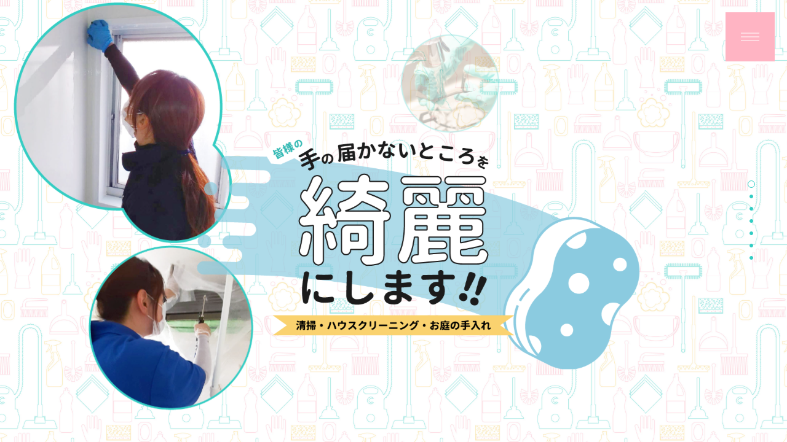

--- FILE ---
content_type: text/html; charset=utf-8
request_url: https://heartful-lifesupport.com/
body_size: 11625
content:


<!DOCTYPE html>

<html xmlns="http://www.w3.org/1999/xhtml" lang="ja">
<head><meta http-equiv="Content-Type" content="text/html; charset=utf-8" /><title>
	"ハートフル（暮らしのサポート）-トップページ-前橋市からのお問い合わせも多いエアコン・水回り・レンジフードなどのハウスクリーニング"
</title><!-- Global site tag (gtag.js) - Google Analytics -->
<script async src="https://www.googletagmanager.com/gtag/js?id=UA-200693316-4"></script>
<script>
  window.dataLayer = window.dataLayer || [];
  function gtag(){dataLayer.push(arguments);}
  gtag('js', new Date());

  gtag('config', 'UA-200693316-4');
  gtag('config', 'G-YHLD5EFV6J');
</script>
<meta name="viewport" content="width=device-width, initial-scale=1.0" />
<meta name="description" content="トップページ-前橋市周辺でハウスクリーニングを依頼するなら吉岡町の『ハートフル（暮らしのサポート）』へ。当店は「できることなら何でもお手伝いしたい」という想いを掲げ、ハウスクリーニング・エアコン・レンジフード・水回り掃除などをしております。お気軽にご相談ください！">
<meta name="keywords" content="前橋市,ハウスクリーニング,エアコン,水回り,レンジフード">
<meta name="robots" content="ALL" /><meta name="format-detection" content="telephone=no" /><meta http-equiv="x-ua-compatible" content="IE=edge" /><link rel="icon" href="favicons/favicon.ico" /><!--ファビコン指定-->
<link rel="apple-touch-icon" sizes="152x152" href="favicons/apple_icon.png" />
<link rel="canonical" href="https://heartful-lifesupport.com/">
<link rel="stylesheet" href="./Dup/css/t_style.css" type="text/css">
<link rel="stylesheet" href="./css/ColorTemplate.css" type="text/css">
<link rel="stylesheet" href="./css/jquery.pagepiling.min.css" type="text/css">
<link rel="stylesheet" href="./css/DesignCss.css" type="text/css">
<link rel="stylesheet" href="./css/lightbox.css" type="text/css">
<link rel="stylesheet" href="./css/swiper.min.css" type="text/css">
<link href="https://fonts.googleapis.com/css2?family=Comfortaa&display=swap" rel="stylesheet">
<link href="https://use.fontawesome.com/releases/v5.6.1/css/all.css" rel="stylesheet">
<link rel="icon" href="./img/favicon.ico" type="favicon.icon">
<link rel="apple-touch-icon" sizes="152x152" href="./img/apple_icon.png">
<link href="https://fonts.googleapis.com/css2?family=Barlow:wght@300&display=swap" rel="stylesheet">
<script src="./jquery-3.1.1.min.js"></script>
<link href="css/CmsCss.css" rel="stylesheet" />
<link href="myCss.css" rel="stylesheet" />
<script type="application/ld+json">
{
 "@context": "https://schema.org",
 "@type": "WebSite",
 "url": "https://heartful-lifesupport.com",
 "name": "ハートフル（暮らしのサポート）",
 "publisher":{
  "@context": "https://schema.org",
  "@type": "Corporation",
  "name": "ハートフル（暮らしのサポート）",
  "address": {
   "@type": "PostalAddress",
   "telephone" : "080-9455-1431",
   "postalCode": "370-3608",
   "addressRegion": "群馬県",
   "addressLocality": "北群馬郡吉岡町",
   "streetAddress": "下野田721-5"
  }
 }
}
</script>
</head>
<body id="body" class=""><!-- bodyに属性を追加するためにIDを追加 -->
    <form method="post" action="./" id="form1">
<div class="aspNetHidden">
<input type="hidden" name="__VIEWSTATE" id="__VIEWSTATE" value="MvSQeOD7n8kFBPjqjpwm2MrFvIN5by52GHKBHWJWTW361BUrJITg6zTDxCLy7wX/ICdTTlFvEP0t6USOQ6bj1PkeYZyHj8wqz/v5ZQpft36TYh/br9AGkL+qEtxx+Ox5" />
</div>

<div class="aspNetHidden">

	<input type="hidden" name="__VIEWSTATEGENERATOR" id="__VIEWSTATEGENERATOR" value="90059987" />
</div>
        <div id="wrap" class="width_1000-min width_max_tb">
<div id="loader" class="posi_fix bg_white width_100per height100per">
	<span class="loader_bar posi_abs d_block width_100per bg_color2"></span>
	<span class="loader_gauge posi_abs d_block bg_color1"></span>
</div>
	
<!--　header　-->
	
<header>
	
	<div id="menu_stick" class="posi_fix">
		<span class="stick bg_white posi_center d_block motion1s"></span>
	</div>
	<span class="nav_bg posi_fix bg_color1 motion1s"></span>
	<nav id="pc_nav" class="posi_fix grid_12 height100per d_none">
		<ul class="width_300-max pd_t-100px pd_b-100px pd_t-50px_sp pd_b-50px_sp txt_center">
			<li><a href="." class="d_block pd_t-10px pd_b-10px txt_white motion03s hvr_opa07">トップページ</a></li>
			<li ><a href="page02.aspx" class="d_block pd_t-10px pd_b-10px txt_white motion03s hvr_opa07">ハートフルの日常</a></li>
			<li ><a href="page03.aspx" class="d_block pd_t-10px pd_b-10px txt_white motion03s hvr_opa07">ハートフルについて</a></li>
			<li ><a href="page04.aspx" class="d_block pd_t-10px pd_b-10px txt_white motion03s hvr_opa07">ハートフルにできること</a></li>
			<li ><a href="page05.aspx" class="d_block pd_t-10px pd_b-10px txt_white motion03s hvr_opa07">お客様の声＆よくある質問</a></li>
			<li ><a href="page06.aspx" class="d_block pd_t-10px pd_b-10px txt_white motion03s hvr_opa07">ビフォーアフター</a></li>
			<li ><a href="page07.aspx" class="d_block pd_t-10px pd_b-10px txt_white motion03s hvr_opa07">店舗情報</a></li>
			<li ><a href="page08.aspx" class="d_block pd_t-10px pd_b-10px txt_white motion03s hvr_opa07">お問い合わせ</a></li>
			<li ><a href="page09.aspx" class="d_block pd_t-10px pd_b-10px txt_white motion03s hvr_opa07">プライバシーポリシー</a></li>
			<li ><a href="Page10.aspx" class="d_block pd_t-10px pd_b-10px txt_white motion03s hvr_opa07">サイトマップ</a></li>
			<!-- PageTelephone▼ -->
			<li class="tel_bt font_bar"><a href="tel:080-9455-1431" class="d_block pd_t-10px pd_b-10px txt_white motion03s hvr_opa07">TEL. <span class="font_10up">080-9455-1431</span></a></li>
		</ul>
	</nav>
	
</header>
	
<div id="pagepiling">
	
	<!-- custom area -->
	
	<section id="custom" class="section bg_white over_hide">
		<div class="custom_wrap opacity0 width_100per height100per">
			<!-- トップページ組み込み用ブロック▼ -->
			<div class="custom_box width_100per height100per bg_posi_c-c bg_size-cover over_hide" style="background-image: url(./Dup/img/custom_bg.jpg)">
				<div class="custom_title posi_abs width_800-max pd_t-50px">
					<img src="./Dup/img/custom_title.png" alt="皆様の手の届かないところを綺麗にします！！">
					<!--<img src="./Dup/img/custom_title_sp.png" alt="皆様の手の届かないところを綺麗にします！！" class="d_none">-->
				</div>
				<figure class="custom_img1 width_500 posi_abs">
					<img src="./Dup/img/top1.png" alt="皆様の手の届かないところを綺麗にします！！">
				</figure>
				<figure class="custom_img2 width_300 posi_abs">
					<img src="./Dup/img/top2.png" alt="皆様の手の届かないところを綺麗にします！！">
				</figure>
				<figure class="custom_img3 width_200 posi_abs">
					<img src="./Dup/img/top3.png" alt="皆様の手の届かないところを綺麗にします！！">
				</figure>
				<figure class="custom_img4 width_150 posi_abs">
					<img src="./Dup/img/top4.png" alt="皆様の手の届かないところを綺麗にします！！">
				</figure>
				<figure class="custom_img5 width_400 posi_abs">
					<img src="./Dup/img/top5.png" alt="皆様の手の届かないところを綺麗にします！！">
				</figure>
				<!--<p class="custom_txt posi_abs txt_white font_6up font_bold linehight_1-h txt_center_tb"></p>-->
			</div>
			<!-- トップページ組み込み用ブロック▲ -->
		</div>
<script>
    $(window).on("load",function(){
	setTimeout(function(){
		$('#custom .custom_img1').addClass("bounceIn");
	},1500);
	setTimeout(function(){
		$('#custom .custom_img2').addClass("bounceIn");
	},2000);
	setTimeout(function(){
		$('#custom .custom_img3').addClass("bounceIn");
	},2500);
	setTimeout(function(){
		$('#custom .custom_img4').addClass("bounceIn");
	},3000);
	setTimeout(function(){
		$('#custom .custom_img5').addClass("bounceIn");
	},3500);
    });
</script>
	</section>
	<!-- intro -->
	
	<section id="intro" class="section pp-scrollable bg_white">
		<div class="d_flex flex_stretch posi_rel">
			<div class="intro_left grid_6 grid_12_tb pd_l-100px pd_r-100px pd_t-100px pd_b-100px pd_l-50px_tb pd_r-50px_tb pd_l-20px_sp pd_r-20px_sp d_flex posi_rel opacity0 motion05s">
				<h1 id="logo" class="grid_12 txt_center mg_b-50px">
					<!-- logo1▼ -->
					<img src="./Up_Img/583/1njk5nvy.png" alt="前橋市周辺でハウスクリーニングをするなら、エアコン・水回り・レンジフードなどのお手入れを行っている吉岡町の『ハートフル（暮らしのサポート）』へ。" class="width_400-max">
				</h1>
				<div class="intro_wrap grid_12">
					<p class="font_bar mg_b-20px txt_color1 txt_center font_2up">INTRODUCTION</p>
					<!-- TopTxt01▼ -->
					<h2 class="intro_title txt_center mg_b-50px font_30 font_20_sp font1"><span class="d_inline_b txt_left">お客様に寄り添った気持ちでいつも仕事をしています。<br />いつも全力、全開！<br />笑顔を忘れず、初心も忘れずに頑張っています。<br />お客様のハートを癒します！</span></h2>
					<!-- TopTxt02▼ -->
					<p class="intro_txt">"ハートフル"は、多くのお客様に喜んでいただいております！<br />前橋市周辺で、エアコン・水回り・レンジフード、縦型洗濯機分解クリーニング、ドラム式洗濯機分解クリーニングなどのハウスクリーニングや、草むしり、草刈り、庭木の剪定、伐採などお庭の手入れなど幅広いお手伝いをさせて頂いております。<br />お客様のご満足を1番に考えて、期待以上のサービスを実践しております！<br />シニアの方のちょっと困ったから一般家庭のハウスクリーニング、お庭の草むしりや、木の剪定などもご依頼を承ります。<br />また、家の不便なところを直したいけどどこに頼めば良いのかわからない！<br />そんなときはご相談ください。<br />お客様に寄り添って、お客様と一緒に考えてまいります。<br />不用品の回収もお声掛けください。<br /><br />そして、この度、2023年11月より、ハートフルのエシカル部門としまして、<br />エシカルノーマル群馬前橋吉岡店として、環境にも人にもそして、動物にも優しいクリーニングも始めました！移動もエシカルにと、エシカルノーマルの時には車もハイブリッド車に、そして、制服も環境を考えた制服に！お渡しさせて頂く名刺も、捨てられないために、可愛い二つ折りにできるデザインに。<br /><br />ハートフルとしてはもちろんですが、エシカルノーマル群馬前橋吉岡店も宜しくお願い致します。</p>
				</div>
			</div>
			<div class="intro_right grid_6 grid_12_tb d_flex">
				<!-- TopImg01,02,03▼ -->
				<div class="intro_img1 grid_12 bg_size-cover bg_posi_c-c" style="background-image: url(./Up_Img/583/dh3qw2o4.jpeg)"></div>
				<div class="intro_img2 grid_6 bg_size-cover bg_posi_c-c" style="background-image: url(./Up_Img/583/0r01nrwk.jpeg)"></div>
				<div class="intro_img3 grid_6 bg_size-cover bg_posi_c-c" style="background-image: url(./Up_Img/583/d25che43.jpeg)"></div>
			</div>
		</div>
	</section>
	
	<!-- contents -->
	
	<section id="contents" class="section pp-scrollable bg_white">
		<div class="d_flex flex_center-right posi_rel">
			<span class="con_bg bg_color3 posi_abs grid_8 grid_12_tb height100per"></span>
			<div class="con_wrap grid_6 grid_12_tb pd_l-100px pd_r-100px pd_l-50px_tb pd_r-50px_tb pd_t-100px pd_b-100px pd_l-20px_sp pd_r-20px_sp txt_white posi_rel opacity0 motion05s">
				<div class="con_box1 posi_rel">
					<p class="con_no font_bar mg_b-10px">01</p>
					<!-- TopTxt03▼ -->
					<h2 class="con_title mg_b-20px font_10up font_20_sp font1">お茶飲み友達のようなお時間を共にします。</h2>
					<!-- TopTxt04▼ -->
					<p class="con_txt font_16">お客様の立場になり、手の届かないエアコン・水回り・洗濯機など手の届かない場所も！！<br />キレイのお手伝いを致します。<br />ぜひ"ハートフル"にお任せください！！<br />スタッフは、明るく元気な女性と男性のため、どのような方も安心していただけます。</p>
				</div>
			</div>
			<!-- TopImg04▼ -->
			<div class="con_img grid_6 grid_12_tb posi_abs posi_rel_tb bg_size-cover bg_posi_c-c" style="background-image: url(./Up_Img/583/k31ihki2.jpeg)"></div>
		</div>
	</section>
	<section id="contents2" class="section pp-scrollable bg_white">
		<div class="d_flex flex_center-right posi_rel">
			<span class="con_bg bg_color1 posi_abs grid_8 grid_12_tb height100per"></span>
			<div class="con_wrap grid_6 grid_12_tb pd_l-100px pd_r-100px pd_l-50px_tb pd_r-50px_tb pd_t-100px pd_b-100px pd_l-20px_sp pd_r-20px_sp txt_white posi_rel opacity0 motion05s">
				<div class="con_box1 posi_rel">
					<p class="con_no font_bar mg_b-10px">02</p>
					<!-- TopTxt03▼ -->
					<h2 class="con_title mg_b-20px font_10up font_20_sp font1">一か所からの依頼も承ります。</h2>
					<!-- TopTxt04▼ -->
					<p class="con_txt font_16">地域密着！！<br />前橋市、高崎市、渋川市、北群馬郡、吾妻郡を中心に皆様の生活のお手伝いをさせていただきます。<br /><br />ハウスクリーニングはこんな方におすすめ！！<br />☑こんな少しのことでもお願いしていいのかなぁ<br />☑お仕事や子育てで忙しくてお掃除が行き届かない<br />☑油でベトベトのフィルターを綺麗にできない<br />☑水回りを一度でキレイにしてほしい<br />☑体力的にお掃除はつらい<br />"ハートフル"にお任せください！！<br />皆様の手の届かないところを隅々まで綺麗にしていきます！！</p>
				</div>
			</div>
			<!-- TopImg04▼ -->
			<div class="con_img grid_6 grid_12_tb posi_abs posi_rel_tb bg_size-cover bg_posi_c-c" style="background-image: url(./Up_Img/583/xqshjg5o.jpeg)"></div>
		</div>
	</section>
	<section id="contents3" class="section pp-scrollable bg_white">
		<div class="d_flex flex_center-right posi_rel">
			<span class="con_bg bg_color2 posi_abs grid_8 grid_12_tb height100per"></span>
			<div class="con_wrap grid_6 grid_12_tb pd_l-100px pd_r-100px pd_l-50px_tb pd_r-50px_tb pd_t-100px pd_b-100px pd_l-20px_sp pd_r-20px_sp posi_rel opacity0 motion05s">
				<div class="con_box1 posi_rel">
					<p class="con_no font_bar mg_b-10px">03</p>
					<!-- TopTxt03▼ -->
					<h2 class="con_title mg_b-20px font_10up font_20_sp font1">笑顔と感動とご満足のサービス！！</h2>
					<!-- TopTxt04▼ -->
					<p class="con_txt font_16">笑顔と感動と満足のサービスをご提供致します！<br />「できることなら何でもお手伝いしたい」<br />そんな思いで前橋市周辺で、ハウスクリーニング・エアコン・レンジフード・洗濯機分解クリーニング、水回り掃除などをしております。<br /><br />掃除の丁寧さと綺麗で沢山の口コミに喜びのお声をいただいております。<br />小さなことから大きなことまでお受け致します！！<br />先ずは、お気軽にご相談ください。</p>
				</div>
			</div>
			<!-- TopImg04▼ -->
			<div class="con_img grid_6 grid_12_tb posi_abs posi_rel_tb bg_size-cover bg_posi_c-c" style="background-image: url(./Up_Img/583/2ackzrmf.jpeg)"></div>
		</div>
	</section>
	
	<!--  -->
	
	<section id="top_cms" class="section pp-scrollable bg_white">
		<div class="cms_box pd_t-100px" >
			<div class="cms_title border_so1-t border_color4 pd_t-100px mg_b-100px font_bar txt_center posi_rel">
				<span class="posi_abs bg_color4"></span>
				<h3>ハートフルの日常</h3>
				<p class="font_14up font1">blog</p>
			</div>
			<div class="width_1280-max pd_l-20px pd_r-20px">
				<div class="cms_1-f cms_wrap mg_b-20px">
<div class="box_wrap d_flex flex_space-between flex_space-around_tb flex_bottom-left_sp">
<div class="cate_box width_30per width_90per_sp per mg_b-5px_sp pd_b-5px_sp mg_center_sp border_color2 border_so1-b_sp">
<figure class="box_img1 rectangle_img img_tool2 mg_b-5px d_none_sp bg_white">
<a class="motion03s hvr_opa05" href="./Up_Img/583/virgdt3a.jpeg" rel="lightbox" title="レンジフードクリーニング">
<img class="lazyload" src="./img/noimg1.png" data-src="./Up_Img/583/virgdt3a.jpeg" alt="レンジフードクリーニング"/></a></figure>
<p class="date font_2dw pd_5px">2025/11/22</p>
<h3 class="box_title1 font_4up font_2up_tb font_100per_sp over_txt pd_5px">レンジフードクリーニング</h3>
</div>
<div class="cate_box width_30per width_90per_sp per mg_b-5px_sp pd_b-5px_sp mg_center_sp border_color2 border_so1-b_sp">
<figure class="box_img1 rectangle_img img_tool2 mg_b-5px d_none_sp bg_white">
<a class="motion03s hvr_opa05" href="./Up_Img/583/jbpwqyie.jpeg" rel="lightbox" title="お久しぶり過ぎる投稿">
<img class="lazyload" src="./img/noimg1.png" data-src="./Up_Img/583/jbpwqyie.jpeg" alt="お久しぶり過ぎる投稿"/></a></figure>
<p class="date font_2dw pd_5px">2025/03/29</p>
<h3 class="box_title1 font_4up font_2up_tb font_100per_sp over_txt pd_5px">お久しぶり過ぎる投稿</h3>
</div>
<div class="cate_box width_30per width_90per_sp per mg_b-5px_sp pd_b-5px_sp mg_center_sp border_color2 border_so1-b_sp">
<figure class="box_img1 rectangle_img img_tool2 mg_b-5px d_none_sp bg_white">
<a class="motion03s hvr_opa05" href="./Up_Img/583/kr04duug.jpeg" rel="lightbox" title="頼りにして頂ける幸せ">
<img class="lazyload" src="./img/noimg1.png" data-src="./Up_Img/583/kr04duug.jpeg" alt="頼りにして頂ける幸せ"/></a></figure>
<p class="date font_2dw pd_5px">2025/03/10</p>
<h3 class="box_title1 font_4up font_2up_tb font_100per_sp over_txt pd_5px">頼りにして頂ける幸せ</h3>
</div>

</div>
</div>
			</div>
			<div class="more width_400-max pd_l-20px pd_r-20px txt_center font_bar font_2up mg_t-100px"><a href="page02.aspx" class="d_block pd_t-20px pd_b-20px bg_color1 motion03s hvr_bg_color3 posi_rel txt_white">SEE MORE</a></div>
		</div>
		<div class="cms_box pd_t-100px mg_b-100px"  style='display:none;'>
			<div class="cms_title border_so1-t border_color4 pd_t-100px mg_b-100px font_bar txt_center posi_rel">
				<span class="posi_abs bg_color4"></span>
				<h3>ハートフルについて</h3>
				<p class="font_14up font1">about</p>
			</div>
			<div class="width_1280-max pd_l-20px pd_r-20px">
				<div class="cms_2-c cms_wrap">

</div>
			</div>
			<div class="more width_400-max pd_l-20px pd_r-20px txt_center font_bar font_2up mg_t-100px"><a href="page03.aspx" class="d_block pd_t-20px pd_b-20px bg_color1 motion03s hvr_bg_color3 posi_rel txt_white">SEE MORE</a></div>
		</div>
		<div class="cms_box pd_t-100px mg_b-100px" >
			<div class="cms_title border_so1-t border_color4 pd_t-100px mg_b-100px font_bar txt_center posi_rel">
				<span class="posi_abs bg_color4"></span>
				<h3>ハートフルにできること</h3>
				<p class="font_14up font1">service</p>
			</div>
			<div class="width_1280-max pd_l-20px pd_r-20px">
				<div class="cms_3-e cms_wrap">
<div class="cate_box linehight_1-h pd_t-15px pd_b-15px pd_t-5px_tb pd_b-5px_tb pd_t-15px_sp pd_b-15px_sp">
	<div class="box_item d_flex flex_bottom-left pd_10px pd_clear_sp">
		<div class="box_title1 font_2up font_100per_sp pd_5px width_70per width_100per_sp border_do1-b border_color1 txt_left pd_l-15px pd_r-15px pd_l-10px_sp pd_r-10px_sp border_clear_sp empty-pd">キッチン </div>
		<div class="box_title2 font_2up font_100per_sp pd_5px width_30per width_100per_sp border_do1-b border_color1 txt_right pd_l-15px pd_r-15px empty-pd">14,300円（税込）</div>
	</div>
</div>
<div class="cate_box linehight_1-h pd_t-15px pd_b-15px pd_t-5px_tb pd_b-5px_tb pd_t-15px_sp pd_b-15px_sp">
	<div class="box_item d_flex flex_bottom-left pd_10px pd_clear_sp">
		<div class="box_title1 font_2up font_100per_sp pd_5px width_70per width_100per_sp border_do1-b border_color1 txt_left pd_l-15px pd_r-15px pd_l-10px_sp pd_r-10px_sp border_clear_sp empty-pd">エアコン室外機クリーニング</div>
		<div class="box_title2 font_2up font_100per_sp pd_5px width_30per width_100per_sp border_do1-b border_color1 txt_right pd_l-15px pd_r-15px empty-pd">4,000円（税込）</div>
	</div>
</div>
<div class="cate_box linehight_1-h pd_t-15px pd_b-15px pd_t-5px_tb pd_b-5px_tb pd_t-15px_sp pd_b-15px_sp">
	<div class="box_item d_flex flex_bottom-left pd_10px pd_clear_sp">
		<div class="box_title1 font_2up font_100per_sp pd_5px width_70per width_100per_sp border_do1-b border_color1 txt_left pd_l-15px pd_r-15px pd_l-10px_sp pd_r-10px_sp border_clear_sp empty-pd">ドラム式洗濯機分解クリーニング</div>
		<div class="box_title2 font_2up font_100per_sp pd_5px width_30per width_100per_sp border_do1-b border_color1 txt_right pd_l-15px pd_r-15px empty-pd">33,000円</div>
	</div>
</div>
<div class="cate_box linehight_1-h pd_t-15px pd_b-15px pd_t-5px_tb pd_b-5px_tb pd_t-15px_sp pd_b-15px_sp">
	<div class="box_item d_flex flex_bottom-left pd_10px pd_clear_sp">
		<div class="box_title1 font_2up font_100per_sp pd_5px width_70per width_100per_sp border_do1-b border_color1 txt_left pd_l-15px pd_r-15px pd_l-10px_sp pd_r-10px_sp border_clear_sp empty-pd">障子張り替え　小（天窓サイズ）</div>
		<div class="box_title2 font_2up font_100per_sp pd_5px width_30per width_100per_sp border_do1-b border_color1 txt_right pd_l-15px pd_r-15px empty-pd">1,650円（税込）</div>
	</div>
</div>
<div class="cate_box linehight_1-h pd_t-15px pd_b-15px pd_t-5px_tb pd_b-5px_tb pd_t-15px_sp pd_b-15px_sp">
	<div class="box_item d_flex flex_bottom-left pd_10px pd_clear_sp">
		<div class="box_title1 font_2up font_100per_sp pd_5px width_70per width_100per_sp border_do1-b border_color1 txt_left pd_l-15px pd_r-15px pd_l-10px_sp pd_r-10px_sp border_clear_sp empty-pd">障子張り替え　中（約90cm×90cm）</div>
		<div class="box_title2 font_2up font_100per_sp pd_5px width_30per width_100per_sp border_do1-b border_color1 txt_right pd_l-15px pd_r-15px empty-pd">2,200円（税込）</div>
	</div>
</div>

</div>
			</div>
			<div class="more width_400-max pd_l-20px pd_r-20px txt_center font_bar font_2up mg_t-100px"><a href="page04.aspx" class="d_block pd_t-20px pd_b-20px bg_color1 motion03s hvr_bg_color3 posi_rel txt_white">SEE MORE</a></div>
		</div>
		<div class="cms_box pd_t-100px mg_b-100px" >
			<div class="cms_title border_so1-t border_color4 pd_t-100px mg_b-100px font_bar txt_center posi_rel">
				<span class="posi_abs bg_color4"></span>
				<h3>お客様の声＆よくある質問</h3>
				<p class="font_14up font1">voice＆faq</p>
			</div>
			<div class="width_1280-max pd_l-20px pd_r-20px">
				<div class="cms_5-b cms_wrap">
	<div class="box_wrap">
<div class="cate_box pd_10px txt_left">
	<div class="open_bt border_so2-b border_color3">
		<span class="arrow"><img class="lazyload bg_color1" src="./img/noimg1.png" data-src="img/question_btn.png" alt=""></span>
		<h3 class="box_title1 font_4up font_2up_tab font_100per_sp">30代　女性</h3>
	</div>
	<div class="box_item border_color4 border_so1">
		<p class="box_txt1 font_2dw_tb mg_b-20px">仕事がスピーディーで、丁寧な対応なのが高印象ですが、何よりもスタッフの人柄が抜群で信頼が持てるので、末永くお付き合いさせていただきたいと思っております。感謝！</p>
	</div>
</div>
<div class="cate_box pd_10px txt_left">
	<div class="open_bt border_so2-b border_color3">
		<span class="arrow"><img class="lazyload bg_color1" src="./img/noimg1.png" data-src="img/question_btn.png" alt=""></span>
		<h3 class="box_title1 font_4up font_2up_tab font_100per_sp">40代　女性</h3>
	</div>
	<div class="box_item border_color4 border_so1">
		<p class="box_txt1 font_2dw_tb mg_b-20px">初めてプロのお掃除をお願いしたのですが、細かい所まで行き届き感心しました。<br />しかも女性スタッフが来てくれて安心しました。<br />水を使ったということでシンクまでお掃除していただき、帰られた後は新品同様でピカピカ！！<br />嬉しいですね。ありがとうございました。</p>
	</div>
</div>
<div class="cate_box pd_10px txt_left">
	<div class="open_bt border_so2-b border_color3">
		<span class="arrow"><img class="lazyload bg_color1" src="./img/noimg1.png" data-src="img/question_btn.png" alt=""></span>
		<h3 class="box_title1 font_4up font_2up_tab font_100per_sp">60代　女性</h3>
	</div>
	<div class="box_item border_color4 border_so1">
		<p class="box_txt1 font_2dw_tb mg_b-20px">とっても丁寧に対応してくれ、親身になってくださいました。<br />水漏れなどのハプニングにもできる限りの対応をしてくださいました。<br />クリーニングの利用は初めてだったのですが、次も何かあったらぜひお願いしたいです。<br />本当に助かりました！嬉しかったです。</p>
	</div>
</div>

	</div>
</div>
<script>
	$(function(){
	var color = $(".bg_color1").css("background-color");
	$('.cms_5-b').append('<style>.cms_5-b .cate_box .open_bt .box_title1::before{color:'+ color +'}</style>');
});
</script>
			</div>
			<div class="more width_400-max pd_l-20px pd_r-20px txt_center font_bar font_2up mg_t-100px"><a href="page05.aspx" class="d_block pd_t-20px pd_b-20px bg_color1 motion03s hvr_bg_color3 posi_rel txt_white">SEE MORE</a></div>
		</div>
		<div class="cms_box pd_t-100px mg_b-100px"  style='display:none;'>
			<div class="cms_title border_so1-t border_color4 pd_t-100px mg_b-100px font_bar txt_center posi_rel">
				<span class="posi_abs bg_color4"></span>
				<h3>ビフォーアフター</h3>
				<p class="font_14up font1">before after</p>
			</div>
			<div class="width_1280-max pd_l-20px pd_r-20px">
				<div class="cms_4-a cms_wrap mg_b-20px">
	<div class="box_wrap d_flex">

	</div>
</div>
			</div>
			<div class="more width_400-max pd_l-20px pd_r-20px txt_center font_bar font_2up mg_t-100px"><a href="page06.aspx" class="d_block pd_t-20px pd_b-20px bg_color1 motion03s hvr_bg_color3 posi_rel txt_white">SEE MORE</a></div>
		</div>
	</section>

	<!--　footer　-->

	<footer class="section pp-scrollable bg_white">
		<div class="d_flex posi_rel">
			<span class="footer_bg posi_abs bg_color2 grid_6 grid_12_tb height100per"></span>
			<div class="grid_12_tb d_flex flex_top posi_rel pd_l-50px_tb pd_r-50px_tb pd_t-100px_tb pd_b-100px_tb pd_l-20px_sp pd_r-20px_sp">
				<div class="footer_left grid_6 grid_12_tb pd_l-100px pd_r-100px pd_t-100px pd_b-100px pd_clear_tb">
					<!-- logo1▼ -->
					<div id="logo2" class="width_200 mg_clear mg_center_sp mg_b-100px mg_b-100px_sp"><a href="."><img src="./Up_Img/583/1njk5nvy.png" alt="前橋市周辺でハウスクリーニングをするなら、エアコン・水回り・レンジフードなどのお手入れを行っている吉岡町の『ハートフル（暮らしのサポート）』へ。"></a></div>
					<!-- PageFooter▼ -->
					<div class="footer_txt mg_b-50px mg_b-30px_tb">群馬県北群馬郡吉岡町下野田721-5<br /><br />営業時間　9:00～18:00<br />定休日　　日・祝日</div>
					<!-- PageTelephone▼ -->
					<div class="tel_bt mg_b-50px mg_b-30px_tb"><a href="tel:080-9455-1431">TEL. <span class="font_10up">080-9455-1431</span></a></div>
					<!-- PageH1Text▼ -->
					<p class="h1_txt mg_b-20px mg_clear_tb">前橋市周辺でハウスクリーニングをするなら、エアコン・水回り・レンジフードなどのお手入れを行っている吉岡町の『ハートフル（暮らしのサポート）』へ。</p>
					<p class="copyright d_none_tb font_bar">&copy; ハートフル（暮らしのサポート）</p>
				</div>
				<div class="footer_right grid_6 grid_12_tb pd_l-100px pd_r-100px pd_t-100px pd_b-100px pd_clear_tb">
					<nav id="footer_nav" class="d_none_tb">
						<ul class="d_flex">
							<li class="grid_6"><a href="." class="d_block pd_t-10px pd_b-10px motion03s hvr_txt_white">トップページ</a></li>
							<li class="grid_6" ><a href="page02.aspx" class="d_block pd_t-10px pd_b-10px motion03s hvr_txt_white">ハートフルの日常</a></li>
							<li class="grid_6" ><a href="page03.aspx" class="d_block pd_t-10px pd_b-10px motion03s hvr_txt_white">ハートフルについて</a></li>
							<li class="grid_6" ><a href="page04.aspx" class="d_block pd_t-10px pd_b-10px motion03s hvr_txt_white">ハートフルにできること</a></li>
							<li class="grid_6" ><a href="page05.aspx" class="d_block pd_t-10px pd_b-10px motion03s hvr_txt_white">お客様の声＆よくある質問</a></li>
							<li class="grid_6" ><a href="page06.aspx" class="d_block pd_t-10px pd_b-10px motion03s hvr_txt_white">ビフォーアフター</a></li>
							<li class="grid_6" ><a href="page07.aspx" class="d_block pd_t-10px pd_b-10px motion03s hvr_txt_white">店舗情報</a></li>
							<li class="grid_6" ><a href="page08.aspx" class="d_block pd_t-10px pd_b-10px motion03s hvr_txt_white">お問い合わせ</a></li>
							<li class="grid_6" ><a href="page09.aspx" class="d_block pd_t-10px pd_b-10px motion03s hvr_txt_white">プライバシーポリシー</a></li>
							<li class="grid_6" ><a href="Page10.aspx" class="d_block pd_t-10px pd_b-10px motion03s hvr_txt_white">サイトマップ</a></li>
						</ul>
					</nav>
					<div id="sns_links" class="d_flex flex_top border_so1-t pd_t-50px mg_t-50px font_bar">
						<p class="grid_4 font_bal">SNS LINKS</p>
						<!-- sns▼ -->
						<ul class="grid_8">
							<li class="mg_b-10px">
	<a href="https://www.facebook.com/heartfelt.magocoro/" target="_blank" class="d_flex flex_top-left width_100per motion03s hvr_opa07">
		<img src="./Up_Img/583/zmdoa2f2.png" alt="Facebook" class="d_block width_30">
		<p class="sns_title pd_l-30px">Facebook</p>
	</a>
</li>
<li class="mg_b-10px">
	<a href="https://www.instagram.com/heartfelt315/" target="_blank" class="d_flex flex_top-left width_100per motion03s hvr_opa07">
		<img src="./Up_Img/583/otis0oom.png" alt="Instagram" class="d_block width_30">
		<p class="sns_title pd_l-30px">Instagram</p>
	</a>
</li>
<li class="mg_b-10px">
	<a href="https://www.ekiten.jp/shop_26097644" target="_blank" class="d_flex flex_top-left width_100per motion03s hvr_opa07">
		<img src="./Up_Img/583/jeabt524.png" alt="エキテン" class="d_block width_30">
		<p class="sns_title pd_l-30px">エキテン</p>
	</a>
</li>
<li class="mg_b-10px">
	<a href="https://www.google.com/maps/place/%E3%83%8F%E3%83%BC%E3%83%88%E3%83%95%E3%83%AB/@36.4409559,139.0215163,17z/data=!3m1!4b1!4m5!3m4!1s0x601e8b9a77b99ea5:0xafd906c522c577b3!8m2!3d36.4409824!4d139.0236989" target="_blank" class="d_flex flex_top-left width_100per motion03s hvr_opa07">
		<img src="./Up_Img/583/s0tpsm0c.png" alt="Google map" class="d_block width_30">
		<p class="sns_title pd_l-30px">Google map</p>
	</a>
</li>

						</ul>
					</div>
					<p class="copyright d_none d_block_tb font_bar txt_center mg_t-100px mg_t-50px_sp">&copy; ハートフル（暮らしのサポート）</p>
				</div>
			</div>
		</div>
	</footer>
	
<div id="page_top" class="index_top posi_fix font_bar txt_color1 txt_center linehight_1-h pd_t-30px pd_clear_tb posi_rel font_2dw"><span class="arrow posi_abs border_so1-l border_so1-t border_color1"></span><span class="d_none_tb">SCROLL<br>TOP</span></div>
	
</div>
	
</div>
    </form>
    <link rel="stylesheet" href="./Dup/css/cms_ie.css" type="text/css">	
<script src="./js/jquery.easing.1.3.js"></script>
<script src="./js/jquery.pagepiling.min.js"></script>
<script src="./js/swiper.min.js"></script>
<script src="./js/lightbox.js"></script>
<script src="./js/DesignJs.js"></script>
<script src="./Dup/js/common.js"></script>
<script src="./Dup/js/lazyload.min.js"></script>
<script>$(function(){$("img.lazyload").lazyload();});</script>
<script>
	if(!navigator.userAgent.match(/(iPhone|iPad|iPod|Android)/) && $(window).width() >= 769){
		$('#pagepiling').pagepiling({
			menu: null,
			scrollingSpeed: 800,
			easing: 'easeOutExpo',
			sectionSelector: '.section',
			verticalCentered: false,
			animateAnchor: false,
			afterLoad: function(anchorLink, index){
				if(index == 2){
					$('#intro').addClass('trans');
				}
				if(index == 3){
					$('#contents').addClass('trans');
				}
				if(index == 4){
					$('#contents2').addClass('trans');
				}
				if(index == 5){
					$('#contents3').addClass('trans');
				}
			}
		});
	}
	$(function(){
		$('#pp-nav li a').addClass('txt_color3');
	});
	$(window).on('load resize',function(){
		var winH = $(window).height();
		$('#custom').height(winH);
		$('.section > .d_flex').each(function(){
			var secH = $(this).height();
			if(secH < winH){
				$(this).css('height',winH);
			}else{
				$(this).css('height','auto');
			}
		});
		if($(window).width() >= 769){
			pageFlag = true;
		}else{
			pageFlag = false;
		}
		setTimeout(function(){
			$('#custom .custom_wrap').css('opacity',1).addClass('trans');
		}, 1200);
	});
</script>
    <script>$(window).on("load resize",function(){rectangle();});</script>
<script>
$(window).on("load resize",function(){
	$(".cms_2-c .rectangle_img").each(rectangle);
});
$(function(){
	$('.cms_2-c .cate_box').each(function(index, elem){
		var img=$(elem).find('img');
		var box_txt1=$(elem).find('.box_txt1');
		var box_txt2=$(elem).find('.box_txt2');

		if(img.attr('src')==""){
			img.parents('.box_description1').hide();
			box_txt1.parents('.box_description2').removeClass("width_50per").addClass("width_100per");
		}
		if(box_txt1.text()=="" && box_txt2.text()==""){
			box_txt1.parents('.box_description2').hide();
		}
	});
});
</script>

<script>
	$(function(){
    	$(".open_bt").on("click", function() {
            $(this).next().slideToggle();
			$(this).find(".arrow").toggleClass('arrow_be');
        });
    });
</script>
<script>$(window).on("load resize",function(){$(".cms_4-a .cate_box").each(square)});</script>

<script>$(window).on("load resize",square());</script>

    <script type='text/javascript' charset='UTF-8' src='utility.js'></script>
</body>
</html>


--- FILE ---
content_type: text/css
request_url: https://heartful-lifesupport.com/css/DesignCss.css
body_size: 2859
content:
@charset "utf-8";
/* CSS Document */

/***　全ページ　***/

*:focus {outline:none;}
html, body{font-size: 14px}
body{-webkit-text-size-adjust: 100%;}

.font_bar{
	font-family: 'Barlow', "游ゴシック Medium", "游ゴシック体", "Yu Gothic Medium", YuGothic,"ヒラギノ角ゴ ProN", "Hiragino Kaku Gothic ProN", "メイリオ", Meiryo, "ＭＳ Ｐゴシック", "MS PGothic",  sans-serif;
}

input[type="submit"],
input[type="button"] {
  border-radius: 0;
  -webkit-box-sizing: content-box;
  -webkit-appearance: button;
  appearance: button;
  border: none;
  box-sizing: border-box;
  cursor: pointer;
}
input[type="submit"]::-webkit-search-decoration,
input[type="button"]::-webkit-search-decoration {
  display: none;
}
input[type="submit"]::focus,
input[type="button"]::focus {
  outline-offset: -2px;
}
textarea{overflow: auto}
#loader{z-index: 12;pointer-events: none}
#loader .loader_bar, #loader .loader_gauge{
	top: 0;
	left: 0;
	height: 5px
}

.under_page{top: 20px}
#page_top{
	width: 80px;
	height: 80px;
	bottom: 0;
	right: 20px;
	box-sizing: border-box;
	background-color: rgba(255,255,255,0.8);
	z-index: 6;
	cursor: pointer
}
#page_top .arrow{
	width: 10px;
	height: 10px;
	transform: rotate(45deg);
	left: 0;
	right: 0;
	top: 20px;
	margin: auto
}
@media screen and (min-width: 769px){
	#page_top.index_top{display: none!important}
}

#contents .con_box1::before, #menu_stick span.stick::before, #menu_stick span.stick::after, .more a::before, .more a::after, #page07 .info_title::before{
	position: absolute;
	content: "";
	display: block;
	pointer-events: none
}

/***　ヘッダー　***/

#menu_stick{
	top: 20px;
	right: 20px;
	width: 80px;
	height: 80px;
	z-index: 10;
	cursor: pointer
}
#menu_stick span.stick{
	width: 30px;
	height: 1px;
}
#menu_stick span.stick::before, #menu_stick span.stick::after{
	background-color: #fff;
	left: 0;
	right: 0;
	margin: auto;
	width: 100%;
	height: 1px;
	transition: 0.5s;
	transition-timing-function: cubic-bezier(.1,.26,0,1)
}
#menu_stick span.stick::before{bottom: 6px}
#menu_stick span.stick::after{top: 6px}
#menu_stick.trans span.stick{background-color: transparent}
#menu_stick.trans span.stick::before{transform: rotate(225deg);top: 0;bottom: 0}
#menu_stick.trans span.stick::after{transform: rotate(-225deg);bottom: 0;top: 0}

header .nav_bg{
	top: 20px;
	right: 20px;
	width: 80px;
	height: 80px;
	transition-timing-function: cubic-bezier(.9,.01,.1,1);
	z-index: 8
}
header .nav_bg.trans{
	top: 0;
	right: 0;
	width: 100%;
	height: 100%
}
#pc_nav{
	z-index: 9;
	overflow-y: auto
}
#pc_nav ul{
	left: 0;
	right: 0;
	margin: auto
}

/***　フッター　***/

footer .footer_bg{
	top: 0;
	right: 0
}
footer #sns_links .sns_title{
	width: calc(100% - 30px);
	box-sizing: border-box
}

/***　index　***/

.pp-scrollable{
	overflow: hidden;
	overflow-y: auto
}
#pp-nav.right{
	right: 44px;
	z-index: 7
}
#pp-nav span{
	background-color: currentColor!important;
	border-color: currentColor!important;
	transition: 0.3s;
	width: 6px;
	height: 6px;
	top: 50%;
	left: 50%;
	transform: translate(-50%, -50%);
	box-sizing: border-box
}
#pp-nav .active span{
	background-color: transparent!important;
	width: 12px;
	height: 12px
}

#custom .custom_wrap{transform: scale(1.05,1.05) rotate(0.1deg);transition: 1.5s}
#custom .custom_wrap.trans{transform: none}
#intro .intro_right div{height: 50%}
#intro .intro_left{left: -10px}
#intro.trans .intro_left{
	opacity: 1;
	left: 0;
}
#contents .con_wrap,#contents2 .con_wrap,#contents3 .con_wrap{right: -10px}
#contents.trans .con_wrap,#contents2.trans .con_wrap,#contents3.trans .con_wrap{
	opacity: 1;
	right: 0;
}

#contents .con_bg,#contents2 .con_bg,#contents3 .con_bg{
	top: 0;
	right: 0
}
#contents .con_img,#contents2 .con_img,#contents3 .con_img{
	top: 100px;
	bottom: 100px;
	left: 0
}
/*
#contents .con_box1::before{
	width: 40px;
	height: 1px;
	left: 0;
	bottom: 0;
	background-color: #fff
}
*/

#top_cms .cms_title span{
	width: 1px;
	height: 60px;
	top: -30px;
	left: 0;
	right: 0;
	margin: auto
}
.more a:hover{transform: scale(1.05,1.05)}
.more a::before, .more a::after{
	width: 40px;
	height: 0;
	top: 0;
	bottom: 0;
	margin: auto;
	transition: 0.3s;
	border-top: solid 1px transparent;
	border-bottom: solid 1px #fff;
}
.more a::before{
	left: 0;
	border-left: solid 1px #fff;
}
.more a::after{
	right: 0;
	border-right: solid 1px #fff;
}
.more a:hover::before, .more a:hover::after{
	width: 10px;
	height: calc(100% - 20px);
}
.more a:hover::before{
	left: 10px;
	border-top: solid 1px #fff;
}
.more a:hover::after{
	right: 10px;
	border-top: solid 1px #fff;
}

/***　page_title / cate_list / pager　***/

#page_title{transition: 1.5s}
#page_title .title_bg{
	top: 0;
	left: 0
}
#page_title .title_wrap .title_bar{
	width: 1px;
	top: 100%;
	left: 0;
	bottom: 0
}
#page_title .title_wrap span{top: 1.5em;}
#page_title .title_wrap h2{height: 1.5em;}
#page_title .title_wrap p{font-size: 50px;height: 1.5em;}

.cate_list li{max-width: 100%}

.pager li a{
	height: 60px;
	line-height: 60px;
}
.pager li.prev a, .pager li.next a{padding: 0 20px}
.pager li:not(.prev) a,.pager li:not(.next) a{width: 60px;}

/***　page07　***/

#page07 .info_title::before{
	width: 20px;
	height: 1px;
	top: 14px;
	right: 0;
	background-color: #333;
	opacity: 0.4
}
#page07 #map iframe{
	display: block;
	width: 100%;
	height: 400px
}

/***　page10　***/

#page10 li a{border-color: rgba(0,0,0,0.1)}
#page10 li a .bar{
	height: 1px;
	width: 20px;
	left: 0;
	bottom: -1px;
}
#page10 li a:hover .bar{width: 100%}

/***　IE対処　***/

@media all and (-ms-high-contrast:none) {
	.cate_list a{padding-top: 5px}
	#page07 .info_title::before{top: 11px;}
	#page08 #submit input{padding-top: 25px}
	#page09 a{padding-top: 5px}
	#sns_links p{padding-top: 5px}
}

.float_right{
	float: right
}
.float_left{
	float: left
}
.float_clear{
	float: none
}
.clearfix::after{
	clear:both;
	content:".";
	visibility:hidden;
	display:block;
	height:0;
}
/*ここからタブレット用（780px以下）環境の設定
---------------------------------------------------------------------------*/
/*表示を切り替えるウィンドウサイズの指定*/
@media screen and (max-width: 768px){
#pagepiling{overflow: visible!important}
#page_top{
	width: 50px;
	height: 50px;
	right: 0;
}
#page_top .arrow{top: 25px}
.section{
	top: auto!important;
	overflow: visible!important;
	z-index: auto!important
}
.section:not(#custom){height: auto!important;}
#menu_stick, header .nav_bg{
	top: 0;
	right: 0;
	width: 50px;
	height: 50px;
}
#pp-nav{display: none}
.more a:hover{transform: none}
.more a:hover::before, .more a:hover::after{
	border-top: none;
	height: 0;
	width: 40px
}
.more a:hover::before{left: 0;}
.more a:hover::after{right: 0;}
	
#intro .intro_right{height: 100vw!important}
#intro .intro_left{left: 0;opacity: 1}
#contents .con_wrap,#contents2 .con_wrap,#contents3 .con_wrap{right: 0;opacity: 1}
#contents .con_img,#contents2 .con_img,#contents3 .con_img{
	height: 60vw;
	top: auto;
	bottom: auto
}
#page10 li a:hover .bar{width: 20px;}
	
#page_title .title_wrap p{font-size: 40px}
.pager li:not(.prev):not(.next){
	display: none;
}

.float_right_tb{
	float: right
}
.float_left_tb{
	float: left
}
.float_clear_tb{
	float: none
}
.clearfix_tb::after{
	clear:both;
	content:".";
	visibility:hidden;
	display:block;
	height:0;
}
}

/*ここからスマホ用（750px以下）環境の設定
---------------------------------------------------------------------------*/
/*表示を切り替えるウィンドウサイズの指定*/
@media screen and (max-width: 667px){
	
#page_title .title_wrap p{font-size: 30px}
.cate_list li:last-child{border: none}
#page07 .info_title::before{
	right: auto;
	width: 15px;
	left: 0;
	opacity: 1
}

.float_right_sp{
	float: right
}
.float_left_sp{
	float: left
}
.float_clear_sp{
	float: none
}
.clearfix_sp::after{
	clear:both;
	content:".";
	visibility:hidden;
	display:block;
	height:0;
}
}

--- FILE ---
content_type: text/css
request_url: https://heartful-lifesupport.com/css/CmsCss.css
body_size: 691
content:
#cms_1-f #news_list > li{
	cursor: pointer;
}
#cms_1-f #news_list > li a i{
	transition: all 0.3s;
}
#cms_1-f #news_list > li a:hover i{
	padding-right: 10px;
}

.cms_1-f .box_wrap{
	align-items:flex-start!important;
}

@media screen and (max-width: 667px){
	.cms_1-f .cate_box:last-of-type{
		margin-bottom: 0;
		border-bottom: none;
	}
}#cms_2-c .box_item{
	word-break: break-all;
}
.cms_2-c .cate_box{
    justify-content: flex-start;
}
@media screen and (max-width: 667px){
	#cms_2-c .cate_title{
		margin-left: 0;
	}
	#cms_2-c .box_item{
		border: none;
	}
	.cms_2-c .box_item{
		border: none;
	}
}@media screen and (max-width: 667px){
	#cms_3-e .cate_title{
		margin-left: 0;
	}
	#cms_3-e .box_title2{
		/*border: none;*/
	}
}#cms_5-b .cate_box .open_bt,
.cms_5-b .cate_box .open_bt{
	position: relative;
	width: 100%;
	cursor: pointer;
	padding: 20px 0
}
#cms_5-b .cate_box .arrow,
.cms_5-b .cate_box .arrow{
	position: absolute;
	left: 20px;
	top: 50%;
	margin-top: -17px
}
#cms_5-b .cate_box .open_bt .arrow img,
.cms_5-b .cate_box .open_bt .arrow img{
	width: auto;
}
#cms_5-b .arrow img{
	-webkit-transition: all 0.3s;
    -moz-transition: all 0.3s;
    -ms-transition: all 0.3s;
    -o-transition: all 0.3s;
    transition: all 0.3s;
}
#cms_5-b .arrow_be img,
.cms_5-b .arrow_be img{
    -moz-transform: rotate(90deg);
    -webkit-transform: rotate(90deg);
    -o-transform: rotate(90deg);
    -ms-transform: rotate(90deg);
    transform: rotate(90deg);	
}
#cms_5-b .cate_box .open_bt .box_title1,
.cms_5-b .cate_box .open_bt .box_title1{
	display: inline-block;
	position: relative;
	margin-left: 110px;
	letter-spacing: 1px;
	cursor: pointer;
}
#cms_5-b .cate_box .open_bt .box_title1::before,
.cms_5-b .cate_box .open_bt .box_title1::before{
	content: "Q.";
	position: absolute;
	left: -32px;
	top: 0px;
	display: inline-block;
	vertical-align: baseline;
}
#cms_5-b .cate_box .box_item,
.cms_5-b .cate_box .box_item{
	display: none;
	padding: 20px 30px 0px;
}#cms_4-a .cate{margin-bottom: 80px;}
#cms_4-a .cate .cate_box:last-of-type{border-bottom: none;}#cms_1-b .cate_box{border-top:none;}

@media screen and (max-width: 667px){
	#cms_1-b .pager li:not(.prev){
		display: none;
	}
}#cms_2-b .cate:last-of-type,
.cms_2-b .cate:last-of-type{
	margin-bottom:0px;
}

--- FILE ---
content_type: text/css
request_url: https://heartful-lifesupport.com/myCss.css
body_size: 2460
content:
@font-face {
font-family: "genjyu_b";
  src: url("./Dup/img/genjyu_b.ttf") format("ttf"),url("./Dup/img/genjyu_b.eot") format("eot"),url("./Dup/img/genjyu_b.woff") format("woff"),url("./Dup/img/genjyu_b.woff2") format("woff2");
}
.font1{font-family: "genjyu_b","sans-serif";}
/*--------------------------------
疑似要素にオブジェクト
--------------------------------*/
#top_cms .cms_title,#cms_4-a .box_photo{position: relative;}
/*リピートなし*/
#top_cms .cms_title:before,#cms_4-a .box_photo:before{
content: "";
display: block;
background-size: cover;
background-repeat: no-repeat;
position: absolute;
}

#top_cms .cms_title:before{
width: 50px;
height: 50px;
top: 50px;
left: 50%;
-ms-transform: translate(-50%,0);
-webkit-transform: translate(-50%,0);
transform: translate(-50%,0);
}
#top_cms .cms_box:nth-of-type(1) .cms_title:before{background-image: url(./Dup/img/icon1.png);}
#top_cms .cms_box:nth-of-type(2) .cms_title:before{background-image: url(./Dup/img/icon2.png);}
#top_cms .cms_box:nth-of-type(3) .cms_title:before{background-image: url(./Dup/img/icon3.png);}
#top_cms .cms_box:nth-of-type(4) .cms_title:before{background-image: url(./Dup/img/icon4.png);}
#top_cms .cms_box:nth-of-type(5) .cms_title:before{background-image: url(./Dup/img/icon5.png);}

#cms_4-a .box_photo:before{
    background-image: url(./Dup/img/arrow.png);
    width: 120px;
    height: 64px;
    top:50%;
	left: 50%;
	-ms-transform: translate(-50%,-50%);
	-webkit-transform: translate(-50%,-50%);
	transform: translate(-50%,-50%);
	z-index: 1;
}
/*--------------------------------
全体
--------------------------------*/
@-webkit-keyframes bounceIn {
  from,
  20%,
  40%,
  60%,
  80%,
  to {
    -webkit-animation-timing-function: cubic-bezier(0.215, 0.61, 0.355, 1);
    animation-timing-function: cubic-bezier(0.215, 0.61, 0.355, 1);
  }

  0% {
    opacity: 0;
    -webkit-transform: scale3d(0.3, 0.3, 0.3);
    transform: scale3d(0.3, 0.3, 0.3);
  }

  20% {
    -webkit-transform: scale3d(1.1, 1.1, 1.1);
    transform: scale3d(1.1, 1.1, 1.1);
  }

  40% {
    -webkit-transform: scale3d(0.9, 0.9, 0.9);
    transform: scale3d(0.9, 0.9, 0.9);
  }

  60% {
    opacity: 1;
    -webkit-transform: scale3d(1.03, 1.03, 1.03);
    transform: scale3d(1.03, 1.03, 1.03);
  }

  80% {
    -webkit-transform: scale3d(0.97, 0.97, 0.97);
    transform: scale3d(0.97, 0.97, 0.97);
  }

  to {
    opacity: 1;
    -webkit-transform: scale3d(1, 1, 1);
    transform: scale3d(1, 1, 1);
  }
}

@keyframes bounceIn {
  from,
  20%,
  40%,
  60%,
  80%,
  to {
    -webkit-animation-timing-function: cubic-bezier(0.215, 0.61, 0.355, 1);
    animation-timing-function: cubic-bezier(0.215, 0.61, 0.355, 1);
  }

  0% {
    opacity: 0;
    -webkit-transform: scale3d(0.3, 0.3, 0.3);
    transform: scale3d(0.3, 0.3, 0.3);
  }

  20% {
    -webkit-transform: scale3d(1.1, 1.1, 1.1);
    transform: scale3d(1.1, 1.1, 1.1);
  }

  40% {
    -webkit-transform: scale3d(0.9, 0.9, 0.9);
    transform: scale3d(0.9, 0.9, 0.9);
  }

  60% {
    opacity: 1;
    -webkit-transform: scale3d(1.03, 1.03, 1.03);
    transform: scale3d(1.03, 1.03, 1.03);
  }

  80% {
    -webkit-transform: scale3d(0.97, 0.97, 0.97);
    transform: scale3d(0.97, 0.97, 0.97);
  }

  to {
    opacity: 1;
    -webkit-transform: scale3d(1, 1, 1);
    transform: scale3d(1, 1, 1);
  }
}

.bounceIn{
-webkit-animation: bounceIn 0.75s ease forwards;
animation: bounceIn 0.75s ease forwards;
}
footer .tel_bt span{font-family: "genjyu_b","sans-serif";color: #0aafa4;}
/*--------------------------------
TOP
--------------------------------*/
.custom_title{
z-index: 1;
top:50%;
left: 50%;
-ms-transform: translate(-50%,-50%);
-webkit-transform: translate(-50%,-50%);
transform: translate(-50%,-50%);
}
.custom_img1,.custom_img2,.custom_img3,.custom_img4,.custom_img5{opacity: 0;}
.custom_img1{top: 0;left: 0;}
.custom_img2{bottom: 5%;left: 10%;}
.custom_img3{top: 5%;right: 35%;}
.custom_img4{top: 25%;right: 20%;}
.custom_img5{bottom: 0;right: 0;}
#custom .custom_box{
background-size: 300px;
background-position: 0 0;
-webkit-animation: bg-scrolling-reverse 10s infinite;
/* Safari 4+ */
-moz-animation: bg-scrolling-reverse 10s infinite;
/* Fx 5+ */
-o-animation: bg-scrolling-reverse 10s infinite;
/* Opera 12+ */
animation: bg-scrolling-reverse 10s infinite;
/* IE 10+ */
-webkit-animation-timing-function: linear;
-moz-animation-timing-function: linear;
-o-animation-timing-function: linear;
animation-timing-function: linear;
}
/* Animations */
@-webkit-keyframes bg-scrolling-reverse {
  100% {
    background-position: 300px 300px;
  }
}
@-moz-keyframes bg-scrolling-reverse {
  100% {
    background-position: 300px 300px;
  }
}
@-o-keyframes bg-scrolling-reverse {
  100% {
    background-position: 300px 300px;
  }
}
@keyframes bg-scrolling-reverse {
  100% {
    background-position: 300px 300px;
  }
}
@-webkit-keyframes bg-scrolling {
  0% {
    background-position: 300px 300px;
  }
}
@-moz-keyframes bg-scrolling {
  0% {
    background-position: 300px 300px;
  }
}
@-o-keyframes bg-scrolling {
  0% {
    background-position: 300px 300px;
  }
}
@keyframes bg-scrolling {
  0% {
    background-position: 300px 300px;
  }
}

#contents .con_bg{
background-image: url(./Dup/img/bg.jpg);
background-size: 35%;
}
#contents2 .con_bg{
background-image: url(./Dup/img/bg2.jpg);
background-size: 35%;
}
#contents3 .con_bg{
background-image: url(./Dup/img/bg3.jpg);
background-size: 35%;
}
/*--------------------------------
下層
--------------------------------*/
#page_title .title_bg{opacity: 0.85;}
/* 5-b Q削除 */
#cms_5-b .cate_box .open_bt .box_title1::before, .cms_5-b .cate_box .open_bt .box_title1::before{display: none;}
#cms_5-b .cate_box .open_bt .box_title1, .cms_5-b .cate_box .open_bt .box_title1{margin-left: 70px;}

/* 4-a */
#cms_4-a .cate_box figure{
    width: calc(50% - 10px);
    box-sizing: border-box;
}
#cms_4-a .cate_box .img_txt{top: 0;left: 0;line-height: 1.5;}

/*IEのみ*/
@media all and (-ms-high-contrast: none) {
#cms_3-e .cate_title{padding-top: 10px!important;}
#cms_4-a .cate_box .img_txt{padding-bottom: 0;}
}

@media  screen and (max-width: 1280px){

.custom_img1{width: 400px;}
.custom_img5{width: 300px;}

}

/*タブレット用（768px以下）
--------------------------------------------------------------------------*/
@media  screen and (max-width: 768px){

.custom_img1{width: 300px;top: 3%;left: 1%;}
.custom_img2{width: 200px;bottom: 3%;left: 5%;}
.custom_img3{width: 150px;top:11%;right: 10%;}
.custom_img4{width: 100px;top: 25%;right: 3%;}
.custom_img5{width: 250px;bottom: 0;right: 0;}

}

/*スマホ用（667px以下）
--------------------------------------------------------------------------*/
@media  screen and (max-width: 667px){
#cms_4-a .box_photo:before{
    width: 70px;
    height: 37.3px;
}

.custom_img1{width: 200px;top: 3%;left: 1%;}
.custom_img2{width: 130px;bottom: 13%;left: 2%;}
.custom_img3{width: 120px;top:13%;right: 5%;}
.custom_img4{width: 80px;top: 30%;right: 3%;}
.custom_img5{width: 200px;bottom: 0;right: 0;}

}

/*--------------------------自動リンク--------------------------*/
/* color */
.linkStyle{color: #32CDC3; text-decoration: underline;}
.txt_color_nomal .linkStyle{color: #32CDC3;}
.txt_white .linkStyle{color: white;}
.txt_red .linkStyle{color: red;}
.bg_color1 .linkStyle{color: #fff;}
.bg_color2 .linkStyle{color: #333;}
.bg_color3 .linkStyle{color: #fff;}
.bg_color4 .linkStyle{color: #32CDC3;}

/*IEのみ*/
@media all and (-ms-high-contrast: none) {
.linkStyle{display: inline-block;}
}

/*--------------------------カラー--------------------------*/
body,.txt_color_nomal,.hvr_txt_color_nomal:hover{color: #333333;}
.txt_white,.hvr_txt_white:hover{color: white;}
.txt_red,.hvr_txt_red:hover{color: red;}
.txt_color1,.hvr_txt_color1:hover{color: #ffb4c3;} /* メインカラー */
.txt_color2,.hvr_txt_color2:hover{color: #fad26e;} /* サブカラー */
.txt_color3,.hvr_txt_color3:hover{color: #32cdc3;} /* アクセントカラー1 */
.txt_color4,.hvr_txt_color4:hover{color: #e6e6e6;} /* アクセントカラー2 */

/* background-color */
.bg_white,.hvr_bg_white:hover{background-color: white;} /* 白背景 */
.bg_black,.hvr_bg_black:hover{background-color: black;} /* 黒背景 */
.bg_color1,.hvr_bg_color1:hover{background-color: #ffb4c3;} /* メインカラー */
.bg_color2,.hvr_bg_color2:hover{background-color: #fad26e;} /* サブカラー */
.bg_color3,.hvr_bg_color3:hover{background-color: #32cdc3;} /* アクセントカラー1 */
.bg_color4,.hvr_bg_color4:hover{background-color: #e6e6e6;} /* アクセントカラー2 */
.bg_color_clear,.hvr_bg_color_clear:hover{background-color: transparent!important;}


/* border-color ※!important */
.border_color1,.hvr_border_color1:hover{border-color: #ffb4c3;}
.border_color2,.hvr_border_color2:hover{border-color: #fad26e;}
.border_color3,.hvr_border_color3:hover{border-color: #32cdc3;}
.border_color4,.hvr_border_color4:hover{border-color: #e6e6e6;}


--- FILE ---
content_type: application/javascript
request_url: https://heartful-lifesupport.com/utility.js
body_size: 495
content:
//自動リンク
$(function(){
	$.fn.url2link = function(options) {
		var settings = $.extend({
			attr: {},
			callback: null
		}, options || {});

		this.find('*').not('script,style,frame,iframe').contents().add(this).filter(function(){
			return this.nodeType == 3;
		}).each(function(){
			try {
				var matchData = $(this).text().match(/(?:h?t)?(tps?:\/\/[^ \t\n　<>"'）)]+)/i);
				if (null == matchData) { return; }
			} catch(e) { return; }

			var middlebit = this.splitText(matchData.index);
			var endbit = middlebit.splitText(matchData[0].length);
			var url = 'ht' + matchData[1];
			var a = $(middlebit).wrap('<a class="linkStyle"></a>').parent().attr('href', url).attr(settings.attr).text(url);
			if (settings.callback) { settings.callback.call(a[0], url); }
			$(endbit).url2link(options);
		});
		return this;
	};
});
$(function(){
    //$('body').url2link();

    // target="_blank" を指定する場合
    $('body').url2link({attr: {target: '_blank'}});

});

--- FILE ---
content_type: application/javascript
request_url: https://heartful-lifesupport.com/js/jquery.pagepiling.min.js
body_size: 4842
content:
if(!navigator.userAgent.match(/(iPhone|iPad|iPod|Android)/) && $(window).width() >= 769){
/*!
 * pagepiling.js 1.5.6
 *
 * https://github.com/alvarotrigo/pagePiling.js
 * @license MIT licensed
 *
 * Copyright (C) 2016 alvarotrigo.com - A project by Alvaro Trigo
 */
! function (e, n, t, o) {
  "use strict";
  e.fn.pagepiling = function (i) {
    function a(e) {
      e.addClass("pp-table").wrapInner('<div class="pp-tableCell" style="height:100%" />')
    }

    function s(n) {
      var t = e(".pp-section.active").index(".pp-section"),
        o = n.index(".pp-section");
      return t > o ? "up" : "down"
    }

    function c(n, t) {
      var o = {
        destination: n,
        animated: t,
        activeSection: e(".pp-section.active"),
        anchorLink: n.data("anchor"),
        sectionIndex: n.index(".pp-section"),
        toMove: n,
        yMovement: s(n),
        leavingSection: e(".pp-section.active").index(".pp-section") + 1
      };
      if (!o.activeSection.is(n)) {
        "undefined" == typeof o.animated && (o.animated = !0), "undefined" != typeof o.anchorLink && v(o.anchorLink, o.sectionIndex), o.destination.addClass("active").siblings().removeClass("active"), o.sectionsToMove = p(o), "down" === o.yMovement ? (o.translate3d = U(), o.scrolling = "-100%", Z.css3 || o.sectionsToMove.each(function (n) {
          n != o.activeSection.index(".pp-section") && e(this).css(u(o.scrolling))
        }), o.animateSection = o.activeSection) : (o.translate3d = "translate3d(0px, 0px, 0px)", o.scrolling = "0", o.animateSection = n), e.isFunction(Z.onLeave) && Z.onLeave.call(this, o.leavingSection, o.sectionIndex + 1, o.yMovement), r(o), A(o.anchorLink), z(o.anchorLink, o.sectionIndex), W = o.anchorLink;
        var i = (new Date).getTime();
        Q = i
      }
    }

    function r(n) {
      Z.css3 ? (w(n.animateSection, n.translate3d, n.animated), n.sectionsToMove.each(function () {
        w(e(this), n.translate3d, n.animated)
      }), setTimeout(function () {
        l(n)
      }, Z.scrollingSpeed)) : (n.scrollOptions = u(n.scrolling), n.animated ? n.animateSection.animate(n.scrollOptions, Z.scrollingSpeed, Z.easing, function () {
        d(n), l(n)
      }) : (n.animateSection.css(u(n.scrolling)), setTimeout(function () {
        d(n), l(n)
      }, 400)))
    }

    function l(n) {
      e.isFunction(Z.afterLoad) && Z.afterLoad.call(this, n.anchorLink, n.sectionIndex + 1)
    }

    function p(n) {
      var t;
      return t = "down" === n.yMovement ? e(".pp-section").map(function (t) {
        if (t < n.destination.index(".pp-section")) return e(this)
      }) : e(".pp-section").map(function (t) {
        if (t > n.destination.index(".pp-section")) return e(this)
      })
    }

    function d(n) {
      "up" === n.yMovement && n.sectionsToMove.each(function (t) {
        e(this).css(u(n.scrolling))
      })
    }

    function u(e) {
      return "vertical" === Z.direction ? {
        top: e
      } : {
        left: e
      }
    }

    function v(e, n) {
      Z.anchors.length ? (location.hash = e, f(location.hash)) : f(String(n))
    }

    function f(n) {
      n = n.replace("#", ""), e("body")[0].className = e("body")[0].className.replace(/\b\s?pp-viewing-[^\s]+\b/g, ""), e("body").addClass("pp-viewing-" + n)
    }

    function h() {
      var o = t.location.hash.replace("#", ""),
        i = o,
        a = e(n).find('.pp-section[data-anchor="' + i + '"]');
      a.length > 0 && c(a, Z.animateAnchor)
    }

    function m() {
      var e = (new Date).getTime();
      return e - Q < J + Z.scrollingSpeed
    }

    function g() {
      var o = t.location.hash.replace("#", "").split("/"),
        i = o[0];
      if (i.length && i && i !== W) {
        var a;
        a = isNaN(i) ? e(n).find('[data-anchor="' + i + '"]') : e(".pp-section").eq(i - 1), c(a)
      }
    }

    function S(e) {
      return {
        "-webkit-transform": e,
        "-moz-transform": e,
        "-ms-transform": e,
        transform: e
      }
    }

    function w(e, n, t) {
      e.toggleClass("pp-easing", t), e.css(S(n))
    }

    function b(n) {
      var o = (new Date).getTime();
      n = n || t.event;
      var i = n.wheelDelta || -n.deltaY || -n.detail,
        a = Math.max(-1, Math.min(1, i)),
        s = "undefined" != typeof n.wheelDeltaX || "undefined" != typeof n.deltaX,
        c = Math.abs(n.wheelDeltaX) < Math.abs(n.wheelDelta) || Math.abs(n.deltaX) < Math.abs(n.deltaY) || !s;
      G.length > 149 && G.shift(), G.push(Math.abs(i));
      var r = o - _;
      if (_ = o, r > 200 && (G = []), !m()) {
        var l = e(".pp-section.active"),
          p = T(l),
          d = y(G, 10),
          u = y(G, 70),
          v = d >= u;
        return v && c && (a < 0 ? x("down", p) : a > 0 && x("up", p)), !1
      }
    }

    function y(e, n) {
      for (var t = 0, o = e.slice(Math.max(e.length - n, 1)), i = 0; i < o.length; i++) t += o[i];
      return Math.ceil(t / n)
    }

    function x(e, n) {
      var t, o;
      if ("down" == e ? (t = "bottom", o = B.moveSectionDown) : (t = "top", o = B.moveSectionUp), n.length > 0) {
        if (!M(t, n)) return !0;
        o()
      } else o()
    }

    function M(e, n) {
      return "top" === e ? !n.scrollTop() : "bottom" === e ? n.scrollTop() + 1 + n.innerHeight() >= n[0].scrollHeight : void 0
    }

    function T(e) {
      return e.filter(".pp-scrollable")
    }

    function C() {
      F.get(0).addEventListener ? (F.get(0).removeEventListener("mousewheel", b, !1), F.get(0).removeEventListener("wheel", b, !1)) : F.get(0).detachEvent("onmousewheel", b)
    }

    function k() {
      F.get(0).addEventListener ? (F.get(0).addEventListener("mousewheel", b, !1), F.get(0).addEventListener("wheel", b, !1)) : F.get(0).attachEvent("onmousewheel", b)
    }

    function E() {
      if (R) {
        var e = D();
        F.off("touchstart " + e.down).on("touchstart " + e.down, P), F.off("touchmove " + e.move).on("touchmove " + e.move, Y)
      }
    }

    function L() {
      if (R) {
        var e = D();
        F.off("touchstart " + e.down), F.off("touchmove " + e.move)
      }
    }

    function D() {
      var e;
      return e = t.PointerEvent ? {
        down: "pointerdown",
        move: "pointermove",
        up: "pointerup"
      } : {
        down: "MSPointerDown",
        move: "MSPointerMove",
        up: "MSPointerUp"
      }
    }

    function I(e) {
      var n = new Array;
      return n.y = "undefined" != typeof e.pageY && (e.pageY || e.pageX) ? e.pageY : e.touches[0].pageY, n.x = "undefined" != typeof e.pageX && (e.pageY || e.pageX) ? e.pageX : e.touches[0].pageX, n
    }

    function X(e) {
      return "undefined" == typeof e.pointerType || "mouse" != e.pointerType
    }

    function P(e) {
      var n = e.originalEvent;
      if (X(n)) {
        var t = I(n);
        j = t.y, H = t.x
      }
    }

    function Y(n) {
      var t = n.originalEvent;
      if (!N(n.target) && X(t)) {
        var o = e(".pp-section.active"),
          i = T(o);
        if (i.length || n.preventDefault(), !m()) {
          var a = I(t);
          K = a.y, V = a.x, "horizontal" === Z.direction && Math.abs(H - V) > Math.abs(j - K) ? Math.abs(H - V) > F.width() / 100 * Z.touchSensitivity && (H > V ? x("down", i) : V > H && x("up", i)) : Math.abs(j - K) > F.height() / 100 * Z.touchSensitivity && (j > K ? x("down", i) : K > j && x("up", i))
        }
      }
    }

    function N(n, t) {
      t = t || 0;
      var o = e(n).parent();
      return !!(t < Z.normalScrollElementTouchThreshold && o.is(Z.normalScrollElements)) || t != Z.normalScrollElementTouchThreshold && N(o, ++t)
    }

    function q() {
      e("body").append('<div id="pp-nav"><ul></ul></div>');
      var n = e("#pp-nav");
      n.css("color", Z.navigation.textColor), n.addClass(Z.navigation.position);
      for (var t = 0; t < e(".pp-section").length; t++) {
        var o = "";
        if (Z.anchors.length && (o = Z.anchors[t]), "undefined" !== Z.navigation.tooltips) {
          var i = Z.navigation.tooltips[t];
          "undefined" == typeof i && (i = "")
        }
        n.find("ul").append('<li data-tooltip="' + i + '"><a href="#' + o + '"><span></span></a></li>')
      }
      n.find("span").css("border-color", Z.navigation.bulletsColor)
    }

    function z(n, t) {
      Z.navigation && (e("#pp-nav").find(".active").removeClass("active"), n ? e("#pp-nav").find('a[href="#' + n + '"]').addClass("active") : e("#pp-nav").find("li").eq(t).find("a").addClass("active"))
    }

    function A(n) {
      Z.menu && (e(Z.menu).find(".active").removeClass("active"), e(Z.menu).find('[data-menuanchor="' + n + '"]').addClass("active"))
    }

    function O() {
      var e, i = n.createElement("p"),
        a = {
          webkitTransform: "-webkit-transform",
          OTransform: "-o-transform",
          msTransform: "-ms-transform",
          MozTransform: "-moz-transform",
          transform: "transform"
        };
      n.body.insertBefore(i, null);
      for (var s in a) i.style[s] !== o && (i.style[s] = "translate3d(1px,1px,1px)", e = t.getComputedStyle(i).getPropertyValue(a[s]));
      return n.body.removeChild(i), e !== o && e.length > 0 && "none" !== e
    }

    function U() {
      return "vertical" !== Z.direction ? "translate3d(-100%, 0px, 0px)" : "translate3d(0px, -100%, 0px)"
    }
    var W, B = e.fn.pagepiling,
      F = e(this),
      Q = 0,
      R = "ontouchstart" in t || navigator.msMaxTouchPoints > 0 || navigator.maxTouchPoints,
      j = 0,
      H = 0,
      K = 0,
      V = 0,
      G = [],
      J = 600,
      Z = e.extend(!0, {
        direction: "vertical",
        menu: null,
        verticalCentered: !0,
        sectionsColor: [],
        anchors: [],
        scrollingSpeed: 700,
        easing: "easeInQuart",
        loopBottom: !1,
        loopTop: !1,
        css3: !0,
        navigation: {
          textColor: "#000",
          bulletsColor: "#000",
          position: "right",
          tooltips: []
        },
        normalScrollElements: null,
        normalScrollElementTouchThreshold: 5,
        touchSensitivity: 5,
        keyboardScrolling: !0,
        sectionSelector: ".section",
        animateAnchor: !1,
        afterLoad: null,
        onLeave: null,
        afterRender: null
      }, i);
    e.extend(e.easing, {
      easeInQuart: function (e, n, t, o, i) {
        return o * (n /= i) * n * n * n + t
      }
    }), B.setScrollingSpeed = function (e) {
      Z.scrollingSpeed = e
    }, B.setMouseWheelScrolling = function (e) {
      e ? k() : C()
    }, B.setAllowScrolling = function (e) {
      e ? (B.setMouseWheelScrolling(!0), E()) : (B.setMouseWheelScrolling(!1), L())
    }, B.setKeyboardScrolling = function (e) {
      Z.keyboardScrolling = e
    }, B.moveSectionUp = function () {
      var n = e(".pp-section.active").prev(".pp-section");
      !n.length && Z.loopTop && (n = e(".pp-section").last()), n.length && c(n)
    }, B.moveSectionDown = function () {
      var n = e(".pp-section.active").next(".pp-section");
      !n.length && Z.loopBottom && (n = e(".pp-section").first()), n.length && c(n)
    }, B.moveTo = function (t) {
      var o = "";
      o = isNaN(t) ? e(n).find('[data-anchor="' + t + '"]') : e(".pp-section").eq(t - 1), o.length > 0 && c(o)
    }, e(Z.sectionSelector).each(function () {
      e(this).addClass("pp-section")
    }), Z.css3 && (Z.css3 = O()), e(F).css({
      overflow: "hidden"
    }), B.setAllowScrolling(!0), e.isEmptyObject(Z.navigation) || q();
    var $ = e(".pp-section").length;
    e(".pp-section").each(function (n) {
      e(this).data("data-index", n), e(this).css("z-index", $), n || 0 !== e(".pp-section.active").length || e(this).addClass("active"), "undefined" != typeof Z.anchors[n] && e(this).attr("data-anchor", Z.anchors[n]), "undefined" != typeof Z.sectionsColor[n] && e(this).css("background-color", Z.sectionsColor[n]), Z.verticalCentered && !e(this).hasClass("pp-scrollable") && a(e(this)), $ -= 1
    }).promise().done(function () {
      Z.navigation && (e("#pp-nav").css("margin-top", "-" + e("#pp-nav").height() / 2 + "px"), e("#pp-nav").find("li").eq(e(".pp-section.active").index(".pp-section")).find("a").addClass("active")), e(t).on("load", function () {
        h()
      }), e.isFunction(Z.afterRender) && Z.afterRender.call(this)
    }), e(t).on("hashchange", g), e(n).keydown(function (n) {
      if (Z.keyboardScrolling && !m()) switch (n.which) {
        case 38:
        case 33:
          B.moveSectionUp();
          break;
        case 40:
        case 34:
          B.moveSectionDown();
          break;
        case 36:
          B.moveTo(1);
          break;
        case 35:
          B.moveTo(e(".pp-section").length);
          break;
        case 37:
          B.moveSectionUp();
          break;
        case 39:
          B.moveSectionDown();
          break;
        default:
          return
      }
    }), Z.normalScrollElements && (e(n).on("mouseenter", Z.normalScrollElements, function () {
      B.setMouseWheelScrolling(!1)
    }), e(n).on("mouseleave", Z.normalScrollElements, function () {
      B.setMouseWheelScrolling(!0)
    }));
    var _ = (new Date).getTime();
    e(n).on("click touchstart", "#pp-nav a", function (n) {
      n.preventDefault();
      var t = e(this).parent().index();
      c(e(".pp-section").eq(t))
    }), e(n).on({
      mouseenter: function () {
        var n = e(this).data("tooltip");
        e('<div class="pp-tooltip ' + Z.navigation.position + '">' + n + "</div>").hide().appendTo(e(this)).fadeIn(200)
      },
      mouseleave: function () {
        e(this).find(".pp-tooltip").fadeOut(200, function () {
          e(this).remove()
        })
      }
    }, "#pp-nav li")
  }
}(jQuery, document, window);
//# sourceMappingURL=jquery.pagepiling.min.js.map
		
	}